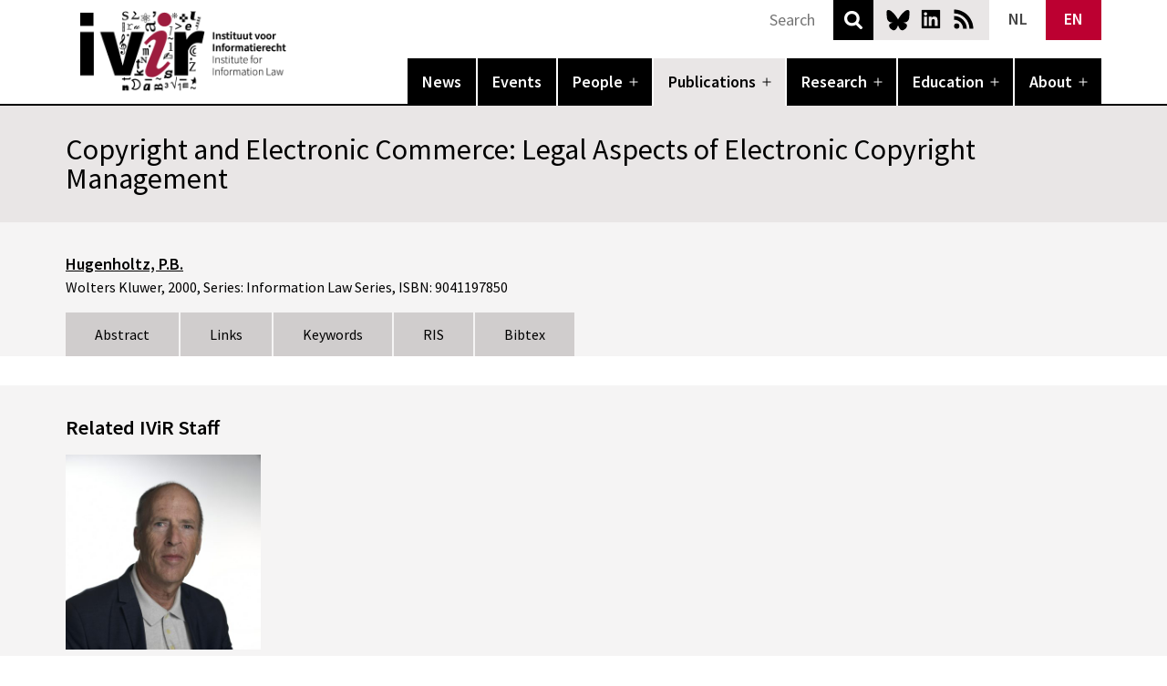

--- FILE ---
content_type: text/html; charset=UTF-8
request_url: https://www.ivir.nl/publications/copyright-and-electronic-commerce-legal-aspects-of-electronic-copyright-management/
body_size: 13900
content:
<!doctype html>
<html lang="en-US" >
<head>
		
	<meta charset="UTF-8" />
	<meta name="viewport" content="width=device-width, initial-scale=1" />
	<link rel="apple-touch-icon" sizes="180x180" href="/apple-touch-icon.png">
	<link rel="icon" type="image/png" sizes="32x32" href="/favicon-32x32.png">
	<link rel="icon" type="image/png" sizes="16x16" href="/favicon-16x16.png">
	<link rel="manifest" href="/site.webmanifest">
	<link rel="mask-icon" href="/safari-pinned-tab.svg" color="#5bbad5">
	<meta name="msapplication-TileColor" content="#000000">
	<meta name="theme-color" content="#ffffff">
	<meta name="citation_title" content="Copyright and Electronic Commerce: Legal Aspects of Electronic Copyright Management"><meta name="citation_authors" content="Hugenholtz, P.B."><meta name="citation_date" content="2000-01-01"><meta name="citation_publisher" content="Wolters Kluwer"><meta name="citation_series_title" content="Information Law Series"><meta name="citation_isbn" content="9041197850"><meta name="citation_public_url" content="https://www.ivir.nl/publicaties/download/8_9789041176813.pdf"><meta name="citation_abstract" content="The spectacular success of electronic commerce in recent years has seen an explosion in the availability of information and entertainment products on the Internet. This distribution of `content\' is expected to continue as one of the major sources of growth on the Internet in the years ahead, raising concerns over the protection of content owners\' rights.

Concerns over the effectiveness of the copyright system in a digital environment have inspired content providers to look for alternative protection regimes or strategies. These alternatives, such as the protection afforded by contract law and information technology, comprise important elements of the Electronic Copyright Management System (ECMS), a fully automated system of secure distribution, rights management, monitoring and payment of copyright-protected content currently being developed. Perhaps the largest multidisciplinary study conducted on ECMS to date is the IMPRIMATUR project, which was subsidised by the European Commission\'s Esprit Programme, and for which the Institute for Information Law of the University of Amsterdam (IViR) produced a series of legal studies.

This volume collects six fully revised and updated studies relating to copyright and electronic commerce which have resulted from the IViR\'s research. As well as examining the legal issues crucial to the development of electronic copyright management systems, the contributions address issues with wider implications for the law of copyright in general. Other aspects of information law are also considered, such as defamation, data protection, privacy and freedom of expression and information, as are general questions of contract and tort law."><meta name="citation_keywords" content="Auteursrecht; Electronic commerce; Kluwer Information Law Series">	<meta name='robots' content='index, follow, max-image-preview:large, max-snippet:-1, max-video-preview:-1' />
	<style>img:is([sizes="auto" i], [sizes^="auto," i]) { contain-intrinsic-size: 3000px 1500px }</style>
	<link rel="alternate" hreflang="nl" href="https://www.ivir.nl/nl/publicaties/copyright-and-electronic-commerce-legal-aspects-of-electronic-copyright-management/" />
<link rel="alternate" hreflang="en" href="https://www.ivir.nl/publications/copyright-and-electronic-commerce-legal-aspects-of-electronic-copyright-management/" />
<link rel="alternate" hreflang="x-default" href="https://www.ivir.nl/publications/copyright-and-electronic-commerce-legal-aspects-of-electronic-copyright-management/" />

	<!-- This site is optimized with the Yoast SEO plugin v26.7 - https://yoast.com/wordpress/plugins/seo/ -->
	<title>Copyright and Electronic Commerce: Legal Aspects of Electronic Copyright Management - IVIR</title>
	<link rel="canonical" href="https://www.ivir.nl/publications/copyright-and-electronic-commerce-legal-aspects-of-electronic-copyright-management/" />
	<meta property="og:locale" content="en_US" />
	<meta property="og:type" content="article" />
	<meta property="og:title" content="Copyright and Electronic Commerce: Legal Aspects of Electronic Copyright Management - IVIR" />
	<meta property="og:url" content="https://www.ivir.nl/publications/copyright-and-electronic-commerce-legal-aspects-of-electronic-copyright-management/" />
	<meta property="og:site_name" content="IVIR" />
	<meta property="article:modified_time" content="2024-09-17T13:48:29+00:00" />
	<meta name="twitter:card" content="summary_large_image" />
	<meta name="twitter:site" content="@ivir_uva" />
	<script type="application/ld+json" class="yoast-schema-graph">{"@context":"https://schema.org","@graph":[{"@type":"WebPage","@id":"https://www.ivir.nl/publications/copyright-and-electronic-commerce-legal-aspects-of-electronic-copyright-management/","url":"https://www.ivir.nl/publications/copyright-and-electronic-commerce-legal-aspects-of-electronic-copyright-management/","name":"Copyright and Electronic Commerce: Legal Aspects of Electronic Copyright Management - IVIR","isPartOf":{"@id":"https://www.ivir.nl/#website"},"datePublished":"2021-10-29T12:03:46+00:00","dateModified":"2024-09-17T13:48:29+00:00","breadcrumb":{"@id":"https://www.ivir.nl/publications/copyright-and-electronic-commerce-legal-aspects-of-electronic-copyright-management/#breadcrumb"},"inLanguage":"en-US","potentialAction":[{"@type":"ReadAction","target":["https://www.ivir.nl/publications/copyright-and-electronic-commerce-legal-aspects-of-electronic-copyright-management/"]}]},{"@type":"BreadcrumbList","@id":"https://www.ivir.nl/publications/copyright-and-electronic-commerce-legal-aspects-of-electronic-copyright-management/#breadcrumb","itemListElement":[{"@type":"ListItem","position":1,"name":"Home","item":"https://www.ivir.nl/"},{"@type":"ListItem","position":2,"name":"Publications","item":"https://www.ivir.nl/publications/"},{"@type":"ListItem","position":3,"name":"Copyright and Electronic Commerce: Legal Aspects of Electronic Copyright Management"}]},{"@type":"WebSite","@id":"https://www.ivir.nl/#website","url":"https://www.ivir.nl/","name":"IVIR","description":"Universiteit van Amsterdam","publisher":{"@id":"https://www.ivir.nl/#organization"},"potentialAction":[{"@type":"SearchAction","target":{"@type":"EntryPoint","urlTemplate":"https://www.ivir.nl/?s={search_term_string}"},"query-input":{"@type":"PropertyValueSpecification","valueRequired":true,"valueName":"search_term_string"}}],"inLanguage":"en-US"},{"@type":"Organization","@id":"https://www.ivir.nl/#organization","name":"Institute for Information Law","url":"https://www.ivir.nl/","logo":{"@type":"ImageObject","inLanguage":"en-US","@id":"https://www.ivir.nl/#/schema/logo/image/","url":"https://www.ivir.nl/publicaties/download/ivir_logo_hd.gif","contentUrl":"https://www.ivir.nl/publicaties/download/ivir_logo_hd.gif","width":244,"height":155,"caption":"Institute for Information Law"},"image":{"@id":"https://www.ivir.nl/#/schema/logo/image/"},"sameAs":["https://x.com/ivir_uva"]}]}</script>
	<!-- / Yoast SEO plugin. -->


<link rel="alternate" type="application/rss+xml" title="IVIR &raquo; Feed" href="https://www.ivir.nl/feed/" />
<link rel="alternate" type="application/rss+xml" title="IVIR &raquo; Comments Feed" href="https://www.ivir.nl/comments/feed/" />
<link rel='stylesheet' id='wp-block-library-css' href='https://www.ivir.nl/wp-includes/css/dist/block-library/style.min.css?ver=0675e3a0bdfcd19a93fd63b9f0e8aa97' media='all' />
<style id='wp-block-library-theme-inline-css'>
.wp-block-audio :where(figcaption){color:#555;font-size:13px;text-align:center}.is-dark-theme .wp-block-audio :where(figcaption){color:#ffffffa6}.wp-block-audio{margin:0 0 1em}.wp-block-code{border:1px solid #ccc;border-radius:4px;font-family:Menlo,Consolas,monaco,monospace;padding:.8em 1em}.wp-block-embed :where(figcaption){color:#555;font-size:13px;text-align:center}.is-dark-theme .wp-block-embed :where(figcaption){color:#ffffffa6}.wp-block-embed{margin:0 0 1em}.blocks-gallery-caption{color:#555;font-size:13px;text-align:center}.is-dark-theme .blocks-gallery-caption{color:#ffffffa6}:root :where(.wp-block-image figcaption){color:#555;font-size:13px;text-align:center}.is-dark-theme :root :where(.wp-block-image figcaption){color:#ffffffa6}.wp-block-image{margin:0 0 1em}.wp-block-pullquote{border-bottom:4px solid;border-top:4px solid;color:currentColor;margin-bottom:1.75em}.wp-block-pullquote cite,.wp-block-pullquote footer,.wp-block-pullquote__citation{color:currentColor;font-size:.8125em;font-style:normal;text-transform:uppercase}.wp-block-quote{border-left:.25em solid;margin:0 0 1.75em;padding-left:1em}.wp-block-quote cite,.wp-block-quote footer{color:currentColor;font-size:.8125em;font-style:normal;position:relative}.wp-block-quote:where(.has-text-align-right){border-left:none;border-right:.25em solid;padding-left:0;padding-right:1em}.wp-block-quote:where(.has-text-align-center){border:none;padding-left:0}.wp-block-quote.is-large,.wp-block-quote.is-style-large,.wp-block-quote:where(.is-style-plain){border:none}.wp-block-search .wp-block-search__label{font-weight:700}.wp-block-search__button{border:1px solid #ccc;padding:.375em .625em}:where(.wp-block-group.has-background){padding:1.25em 2.375em}.wp-block-separator.has-css-opacity{opacity:.4}.wp-block-separator{border:none;border-bottom:2px solid;margin-left:auto;margin-right:auto}.wp-block-separator.has-alpha-channel-opacity{opacity:1}.wp-block-separator:not(.is-style-wide):not(.is-style-dots){width:100px}.wp-block-separator.has-background:not(.is-style-dots){border-bottom:none;height:1px}.wp-block-separator.has-background:not(.is-style-wide):not(.is-style-dots){height:2px}.wp-block-table{margin:0 0 1em}.wp-block-table td,.wp-block-table th{word-break:normal}.wp-block-table :where(figcaption){color:#555;font-size:13px;text-align:center}.is-dark-theme .wp-block-table :where(figcaption){color:#ffffffa6}.wp-block-video :where(figcaption){color:#555;font-size:13px;text-align:center}.is-dark-theme .wp-block-video :where(figcaption){color:#ffffffa6}.wp-block-video{margin:0 0 1em}:root :where(.wp-block-template-part.has-background){margin-bottom:0;margin-top:0;padding:1.25em 2.375em}
</style>
<link rel='stylesheet' id='slick-css' href='https://www.ivir.nl/wp-content/plugins/getwid/vendors/slick/slick/slick.min.css?ver=1.9.0' media='all' />
<link rel='stylesheet' id='slick-theme-css' href='https://www.ivir.nl/wp-content/plugins/getwid/vendors/slick/slick/slick-theme.min.css?ver=1.9.0' media='all' />
<link rel='stylesheet' id='getwid-blocks-css' href='https://www.ivir.nl/wp-content/plugins/getwid/assets/css/blocks.style.css?ver=2.1.3' media='all' />
<style id='getwid-blocks-inline-css'>
.wp-block-getwid-section .wp-block-getwid-section__wrapper .wp-block-getwid-section__inner-wrapper{max-width: 752px;}
</style>
<style id='global-styles-inline-css'>
:root{--wp--preset--aspect-ratio--square: 1;--wp--preset--aspect-ratio--4-3: 4/3;--wp--preset--aspect-ratio--3-4: 3/4;--wp--preset--aspect-ratio--3-2: 3/2;--wp--preset--aspect-ratio--2-3: 2/3;--wp--preset--aspect-ratio--16-9: 16/9;--wp--preset--aspect-ratio--9-16: 9/16;--wp--preset--color--black: #000000;--wp--preset--color--cyan-bluish-gray: #abb8c3;--wp--preset--color--white: #ffffff;--wp--preset--color--pale-pink: #f78da7;--wp--preset--color--vivid-red: #cf2e2e;--wp--preset--color--luminous-vivid-orange: #ff6900;--wp--preset--color--luminous-vivid-amber: #fcb900;--wp--preset--color--light-green-cyan: #7bdcb5;--wp--preset--color--vivid-green-cyan: #00d084;--wp--preset--color--pale-cyan-blue: #8ed1fc;--wp--preset--color--vivid-cyan-blue: #0693e3;--wp--preset--color--vivid-purple: #9b51e0;--wp--preset--color--black-60: rgba(0,0,0,.6);--wp--preset--color--ivir-red: #bc0031;--wp--preset--color--ivir-red-60: rgba(188,0,49,.6);--wp--preset--color--dark-grey: rgb(107,103,103);--wp--preset--color--grey: rgb(157,153,153);--wp--preset--color--light-grey: rgb(208,205,205);--wp--preset--color--lighter-grey: rgb(233,230,230);--wp--preset--color--lightest-grey: rgb(245,244,244);--wp--preset--gradient--vivid-cyan-blue-to-vivid-purple: linear-gradient(135deg,rgba(6,147,227,1) 0%,rgb(155,81,224) 100%);--wp--preset--gradient--light-green-cyan-to-vivid-green-cyan: linear-gradient(135deg,rgb(122,220,180) 0%,rgb(0,208,130) 100%);--wp--preset--gradient--luminous-vivid-amber-to-luminous-vivid-orange: linear-gradient(135deg,rgba(252,185,0,1) 0%,rgba(255,105,0,1) 100%);--wp--preset--gradient--luminous-vivid-orange-to-vivid-red: linear-gradient(135deg,rgba(255,105,0,1) 0%,rgb(207,46,46) 100%);--wp--preset--gradient--very-light-gray-to-cyan-bluish-gray: linear-gradient(135deg,rgb(238,238,238) 0%,rgb(169,184,195) 100%);--wp--preset--gradient--cool-to-warm-spectrum: linear-gradient(135deg,rgb(74,234,220) 0%,rgb(151,120,209) 20%,rgb(207,42,186) 40%,rgb(238,44,130) 60%,rgb(251,105,98) 80%,rgb(254,248,76) 100%);--wp--preset--gradient--blush-light-purple: linear-gradient(135deg,rgb(255,206,236) 0%,rgb(152,150,240) 100%);--wp--preset--gradient--blush-bordeaux: linear-gradient(135deg,rgb(254,205,165) 0%,rgb(254,45,45) 50%,rgb(107,0,62) 100%);--wp--preset--gradient--luminous-dusk: linear-gradient(135deg,rgb(255,203,112) 0%,rgb(199,81,192) 50%,rgb(65,88,208) 100%);--wp--preset--gradient--pale-ocean: linear-gradient(135deg,rgb(255,245,203) 0%,rgb(182,227,212) 50%,rgb(51,167,181) 100%);--wp--preset--gradient--electric-grass: linear-gradient(135deg,rgb(202,248,128) 0%,rgb(113,206,126) 100%);--wp--preset--gradient--midnight: linear-gradient(135deg,rgb(2,3,129) 0%,rgb(40,116,252) 100%);--wp--preset--font-size--small: .875rem;--wp--preset--font-size--medium: 1.125rem;--wp--preset--font-size--large: 1.5rem;--wp--preset--font-size--x-large: 2rem;--wp--preset--font-size--x-small: .75rem;--wp--preset--font-size--small-medium: 1rem;--wp--preset--spacing--20: 0.44rem;--wp--preset--spacing--30: 0.67rem;--wp--preset--spacing--40: 1rem;--wp--preset--spacing--50: 1.5rem;--wp--preset--spacing--60: 2.25rem;--wp--preset--spacing--70: 3.38rem;--wp--preset--spacing--80: 5.06rem;--wp--preset--shadow--natural: 6px 6px 9px rgba(0, 0, 0, 0.2);--wp--preset--shadow--deep: 12px 12px 50px rgba(0, 0, 0, 0.4);--wp--preset--shadow--sharp: 6px 6px 0px rgba(0, 0, 0, 0.2);--wp--preset--shadow--outlined: 6px 6px 0px -3px rgba(255, 255, 255, 1), 6px 6px rgba(0, 0, 0, 1);--wp--preset--shadow--crisp: 6px 6px 0px rgba(0, 0, 0, 1);}:root { --wp--style--global--content-size: 752px;--wp--style--global--wide-size: 944px; }:where(body) { margin: 0; }.wp-site-blocks > .alignleft { float: left; margin-right: 2em; }.wp-site-blocks > .alignright { float: right; margin-left: 2em; }.wp-site-blocks > .aligncenter { justify-content: center; margin-left: auto; margin-right: auto; }:where(.is-layout-flex){gap: 0.5em;}:where(.is-layout-grid){gap: 0.5em;}.is-layout-flow > .alignleft{float: left;margin-inline-start: 0;margin-inline-end: 2em;}.is-layout-flow > .alignright{float: right;margin-inline-start: 2em;margin-inline-end: 0;}.is-layout-flow > .aligncenter{margin-left: auto !important;margin-right: auto !important;}.is-layout-constrained > .alignleft{float: left;margin-inline-start: 0;margin-inline-end: 2em;}.is-layout-constrained > .alignright{float: right;margin-inline-start: 2em;margin-inline-end: 0;}.is-layout-constrained > .aligncenter{margin-left: auto !important;margin-right: auto !important;}.is-layout-constrained > :where(:not(.alignleft):not(.alignright):not(.alignfull)){max-width: var(--wp--style--global--content-size);margin-left: auto !important;margin-right: auto !important;}.is-layout-constrained > .alignwide{max-width: var(--wp--style--global--wide-size);}body .is-layout-flex{display: flex;}.is-layout-flex{flex-wrap: wrap;align-items: center;}.is-layout-flex > :is(*, div){margin: 0;}body .is-layout-grid{display: grid;}.is-layout-grid > :is(*, div){margin: 0;}body{background-color: var(--wp--preset--color--background);color: var(--wp--preset--color--foreground);font-size: var(--wp--preset--font-size--medium);line-height: var(--wp--custom--typography--line-height--normal);padding-top: 0px;padding-right: 0px;padding-bottom: 0px;padding-left: 0px;}a:where(:not(.wp-element-button)){color: var(--wp--preset--color--foreground);text-decoration: underline;}h1{font-weight: 600;}h2{font-weight: 600;}h3{font-weight: 600;}h4{font-weight: 600;}h5{font-size: var(--wp--preset--font-size--medium);font-weight: 600;line-height: var(--wp--custom--typography--line-height--normal);text-transform: uppercase;}h6{font-size: var(--wp--preset--font-size--medium);font-weight: 600;line-height: var(--wp--custom--typography--line-height--normal);text-transform: uppercase;}:root :where(.wp-element-button, .wp-block-button__link){background-color: #32373c;border-width: 0;color: #fff;font-family: inherit;font-size: inherit;line-height: inherit;padding: calc(0.667em + 2px) calc(1.333em + 2px);text-decoration: none;}.has-black-color{color: var(--wp--preset--color--black) !important;}.has-cyan-bluish-gray-color{color: var(--wp--preset--color--cyan-bluish-gray) !important;}.has-white-color{color: var(--wp--preset--color--white) !important;}.has-pale-pink-color{color: var(--wp--preset--color--pale-pink) !important;}.has-vivid-red-color{color: var(--wp--preset--color--vivid-red) !important;}.has-luminous-vivid-orange-color{color: var(--wp--preset--color--luminous-vivid-orange) !important;}.has-luminous-vivid-amber-color{color: var(--wp--preset--color--luminous-vivid-amber) !important;}.has-light-green-cyan-color{color: var(--wp--preset--color--light-green-cyan) !important;}.has-vivid-green-cyan-color{color: var(--wp--preset--color--vivid-green-cyan) !important;}.has-pale-cyan-blue-color{color: var(--wp--preset--color--pale-cyan-blue) !important;}.has-vivid-cyan-blue-color{color: var(--wp--preset--color--vivid-cyan-blue) !important;}.has-vivid-purple-color{color: var(--wp--preset--color--vivid-purple) !important;}.has-black-60-color{color: var(--wp--preset--color--black-60) !important;}.has-ivir-red-color{color: var(--wp--preset--color--ivir-red) !important;}.has-ivir-red-60-color{color: var(--wp--preset--color--ivir-red-60) !important;}.has-dark-grey-color{color: var(--wp--preset--color--dark-grey) !important;}.has-grey-color{color: var(--wp--preset--color--grey) !important;}.has-light-grey-color{color: var(--wp--preset--color--light-grey) !important;}.has-lighter-grey-color{color: var(--wp--preset--color--lighter-grey) !important;}.has-lightest-grey-color{color: var(--wp--preset--color--lightest-grey) !important;}.has-black-background-color{background-color: var(--wp--preset--color--black) !important;}.has-cyan-bluish-gray-background-color{background-color: var(--wp--preset--color--cyan-bluish-gray) !important;}.has-white-background-color{background-color: var(--wp--preset--color--white) !important;}.has-pale-pink-background-color{background-color: var(--wp--preset--color--pale-pink) !important;}.has-vivid-red-background-color{background-color: var(--wp--preset--color--vivid-red) !important;}.has-luminous-vivid-orange-background-color{background-color: var(--wp--preset--color--luminous-vivid-orange) !important;}.has-luminous-vivid-amber-background-color{background-color: var(--wp--preset--color--luminous-vivid-amber) !important;}.has-light-green-cyan-background-color{background-color: var(--wp--preset--color--light-green-cyan) !important;}.has-vivid-green-cyan-background-color{background-color: var(--wp--preset--color--vivid-green-cyan) !important;}.has-pale-cyan-blue-background-color{background-color: var(--wp--preset--color--pale-cyan-blue) !important;}.has-vivid-cyan-blue-background-color{background-color: var(--wp--preset--color--vivid-cyan-blue) !important;}.has-vivid-purple-background-color{background-color: var(--wp--preset--color--vivid-purple) !important;}.has-black-60-background-color{background-color: var(--wp--preset--color--black-60) !important;}.has-ivir-red-background-color{background-color: var(--wp--preset--color--ivir-red) !important;}.has-ivir-red-60-background-color{background-color: var(--wp--preset--color--ivir-red-60) !important;}.has-dark-grey-background-color{background-color: var(--wp--preset--color--dark-grey) !important;}.has-grey-background-color{background-color: var(--wp--preset--color--grey) !important;}.has-light-grey-background-color{background-color: var(--wp--preset--color--light-grey) !important;}.has-lighter-grey-background-color{background-color: var(--wp--preset--color--lighter-grey) !important;}.has-lightest-grey-background-color{background-color: var(--wp--preset--color--lightest-grey) !important;}.has-black-border-color{border-color: var(--wp--preset--color--black) !important;}.has-cyan-bluish-gray-border-color{border-color: var(--wp--preset--color--cyan-bluish-gray) !important;}.has-white-border-color{border-color: var(--wp--preset--color--white) !important;}.has-pale-pink-border-color{border-color: var(--wp--preset--color--pale-pink) !important;}.has-vivid-red-border-color{border-color: var(--wp--preset--color--vivid-red) !important;}.has-luminous-vivid-orange-border-color{border-color: var(--wp--preset--color--luminous-vivid-orange) !important;}.has-luminous-vivid-amber-border-color{border-color: var(--wp--preset--color--luminous-vivid-amber) !important;}.has-light-green-cyan-border-color{border-color: var(--wp--preset--color--light-green-cyan) !important;}.has-vivid-green-cyan-border-color{border-color: var(--wp--preset--color--vivid-green-cyan) !important;}.has-pale-cyan-blue-border-color{border-color: var(--wp--preset--color--pale-cyan-blue) !important;}.has-vivid-cyan-blue-border-color{border-color: var(--wp--preset--color--vivid-cyan-blue) !important;}.has-vivid-purple-border-color{border-color: var(--wp--preset--color--vivid-purple) !important;}.has-black-60-border-color{border-color: var(--wp--preset--color--black-60) !important;}.has-ivir-red-border-color{border-color: var(--wp--preset--color--ivir-red) !important;}.has-ivir-red-60-border-color{border-color: var(--wp--preset--color--ivir-red-60) !important;}.has-dark-grey-border-color{border-color: var(--wp--preset--color--dark-grey) !important;}.has-grey-border-color{border-color: var(--wp--preset--color--grey) !important;}.has-light-grey-border-color{border-color: var(--wp--preset--color--light-grey) !important;}.has-lighter-grey-border-color{border-color: var(--wp--preset--color--lighter-grey) !important;}.has-lightest-grey-border-color{border-color: var(--wp--preset--color--lightest-grey) !important;}.has-vivid-cyan-blue-to-vivid-purple-gradient-background{background: var(--wp--preset--gradient--vivid-cyan-blue-to-vivid-purple) !important;}.has-light-green-cyan-to-vivid-green-cyan-gradient-background{background: var(--wp--preset--gradient--light-green-cyan-to-vivid-green-cyan) !important;}.has-luminous-vivid-amber-to-luminous-vivid-orange-gradient-background{background: var(--wp--preset--gradient--luminous-vivid-amber-to-luminous-vivid-orange) !important;}.has-luminous-vivid-orange-to-vivid-red-gradient-background{background: var(--wp--preset--gradient--luminous-vivid-orange-to-vivid-red) !important;}.has-very-light-gray-to-cyan-bluish-gray-gradient-background{background: var(--wp--preset--gradient--very-light-gray-to-cyan-bluish-gray) !important;}.has-cool-to-warm-spectrum-gradient-background{background: var(--wp--preset--gradient--cool-to-warm-spectrum) !important;}.has-blush-light-purple-gradient-background{background: var(--wp--preset--gradient--blush-light-purple) !important;}.has-blush-bordeaux-gradient-background{background: var(--wp--preset--gradient--blush-bordeaux) !important;}.has-luminous-dusk-gradient-background{background: var(--wp--preset--gradient--luminous-dusk) !important;}.has-pale-ocean-gradient-background{background: var(--wp--preset--gradient--pale-ocean) !important;}.has-electric-grass-gradient-background{background: var(--wp--preset--gradient--electric-grass) !important;}.has-midnight-gradient-background{background: var(--wp--preset--gradient--midnight) !important;}.has-small-font-size{font-size: var(--wp--preset--font-size--small) !important;}.has-medium-font-size{font-size: var(--wp--preset--font-size--medium) !important;}.has-large-font-size{font-size: var(--wp--preset--font-size--large) !important;}.has-x-large-font-size{font-size: var(--wp--preset--font-size--x-large) !important;}.has-x-small-font-size{font-size: var(--wp--preset--font-size--x-small) !important;}.has-small-medium-font-size{font-size: var(--wp--preset--font-size--small-medium) !important;}
:root :where(.wp-block-button .wp-block-button__link){background-color: var(--wp--preset--color--primary);border-radius: 0;color: var(--wp--preset--color--background);font-size: var(--wp--preset--font-size--medium);}
:where(.wp-block-post-template.is-layout-flex){gap: 1.25em;}:where(.wp-block-post-template.is-layout-grid){gap: 1.25em;}
:where(.wp-block-columns.is-layout-flex){gap: 2em;}:where(.wp-block-columns.is-layout-grid){gap: 2em;}
:root :where(.wp-block-pullquote){font-size: 1.5em;line-height: 1.6;}
:root :where(.wp-block-post-title){font-family: var(--wp--preset--font-family--system-font);font-size: var(--wp--custom--typography--font-size--large);font-weight: 600;line-height: var(--wp--custom--typography--line-height--tiny);}
:root :where(.wp-block-post-comments){padding-top: var(--wp--custom--spacing--small);}
:root :where(.wp-block-query-title){font-size: var(--wp--custom--typography--font-size--gigantic);font-weight: 600;line-height: var(--wp--custom--typography--line-height--small);}
:root :where(.wp-block-site-title){font-size: var(--wp--preset--font-size--medium);font-style: italic;font-weight: normal;line-height: var(--wp--custom--typography--line-height--normal);}
</style>
<link rel='stylesheet' id='wpml-blocks-css' href='https://www.ivir.nl/wp-content/plugins/sitepress-multilingual-cms/dist/css/blocks/styles.css?ver=4.6.7' media='all' />
<link rel='stylesheet' id='contact-form-7-css' href='https://www.ivir.nl/wp-content/plugins/contact-form-7/includes/css/styles.css?ver=6.0.6' media='all' />
<link rel='stylesheet' id='wpml-legacy-horizontal-list-0-css' href='https://www.ivir.nl/wp-content/plugins/sitepress-multilingual-cms/templates/language-switchers/legacy-list-horizontal/style.min.css?ver=1' media='all' />
<style id='wpml-legacy-horizontal-list-0-inline-css'>
.wpml-ls-statics-shortcode_actions{background-color:#ffffff;}.wpml-ls-statics-shortcode_actions, .wpml-ls-statics-shortcode_actions .wpml-ls-sub-menu, .wpml-ls-statics-shortcode_actions a {border-color:#cdcdcd;}.wpml-ls-statics-shortcode_actions a, .wpml-ls-statics-shortcode_actions .wpml-ls-sub-menu a, .wpml-ls-statics-shortcode_actions .wpml-ls-sub-menu a:link, .wpml-ls-statics-shortcode_actions li:not(.wpml-ls-current-language) .wpml-ls-link, .wpml-ls-statics-shortcode_actions li:not(.wpml-ls-current-language) .wpml-ls-link:link {color:#444444;background-color:#ffffff;}.wpml-ls-statics-shortcode_actions a, .wpml-ls-statics-shortcode_actions .wpml-ls-sub-menu a:hover,.wpml-ls-statics-shortcode_actions .wpml-ls-sub-menu a:focus, .wpml-ls-statics-shortcode_actions .wpml-ls-sub-menu a:link:hover, .wpml-ls-statics-shortcode_actions .wpml-ls-sub-menu a:link:focus {color:#000000;background-color:#eeeeee;}.wpml-ls-statics-shortcode_actions .wpml-ls-current-language > a {color:#444444;background-color:#ffffff;}.wpml-ls-statics-shortcode_actions .wpml-ls-current-language:hover>a, .wpml-ls-statics-shortcode_actions .wpml-ls-current-language>a:focus {color:#000000;background-color:#eeeeee;}
</style>
<link rel='stylesheet' id='ivir-sn-style-css' href='https://www.ivir.nl/wp-content/themes/ivir_sn/style.css?ver=0675e3a0bdfcd19a93fd63b9f0e8aa97' media='all' />
<link rel='stylesheet' id='ivir-sn-print-style-css' href='https://www.ivir.nl/wp-content/themes/ivir_sn/assets/css/print.css?ver=0675e3a0bdfcd19a93fd63b9f0e8aa97' media='print' />
<script src="https://www.ivir.nl/wp-includes/js/jquery/jquery.min.js?ver=3.7.1" id="jquery-core-js"></script>
<script id="wpml-browser-redirect-js-extra">
var wpml_browser_redirect_params = {"pageLanguage":"en","languageUrls":{"nl_nl":"https:\/\/www.ivir.nl\/nl\/publicaties\/copyright-and-electronic-commerce-legal-aspects-of-electronic-copyright-management\/","nl":"https:\/\/www.ivir.nl\/nl\/publicaties\/copyright-and-electronic-commerce-legal-aspects-of-electronic-copyright-management\/","en_us":"https:\/\/www.ivir.nl\/publications\/copyright-and-electronic-commerce-legal-aspects-of-electronic-copyright-management\/","en":"https:\/\/www.ivir.nl\/publications\/copyright-and-electronic-commerce-legal-aspects-of-electronic-copyright-management\/","us":"https:\/\/www.ivir.nl\/publications\/copyright-and-electronic-commerce-legal-aspects-of-electronic-copyright-management\/"},"cookie":{"name":"_icl_visitor_lang_js","domain":"www.ivir.nl","path":"\/","expiration":24}};
</script>
<script src="https://www.ivir.nl/wp-content/plugins/sitepress-multilingual-cms/dist/js/browser-redirect/app.js?ver=4.6.7" id="wpml-browser-redirect-js"></script>
<link rel="https://api.w.org/" href="https://www.ivir.nl/wp-json/" /><link rel="alternate" title="JSON" type="application/json" href="https://www.ivir.nl/wp-json/wp/v2/publications/19909" /><link rel="EditURI" type="application/rsd+xml" title="RSD" href="https://www.ivir.nl/xmlrpc.php?rsd" />
<link rel='shortlink' href='https://www.ivir.nl/?p=19909' />
<link rel="alternate" title="oEmbed (JSON)" type="application/json+oembed" href="https://www.ivir.nl/wp-json/oembed/1.0/embed?url=https%3A%2F%2Fwww.ivir.nl%2Fpublications%2Fcopyright-and-electronic-commerce-legal-aspects-of-electronic-copyright-management%2F" />
<link rel="alternate" title="oEmbed (XML)" type="text/xml+oembed" href="https://www.ivir.nl/wp-json/oembed/1.0/embed?url=https%3A%2F%2Fwww.ivir.nl%2Fpublications%2Fcopyright-and-electronic-commerce-legal-aspects-of-electronic-copyright-management%2F&#038;format=xml" />
<meta name="generator" content="WPML ver:4.6.7 stt:38,1;" />
<meta charset="UTF-8"><meta name="viewport" content="width=device-width, initial-scale=1"><link rel="profile" href="http://gmpg.org/xfn/11"><link rel="pingback" href="https://www.ivir.nl/xmlrpc.php">	
</head>

<body class="wp-singular publications-template-default single single-publications postid-19909 wp-embed-responsive wp-theme-ivir_sn singular no-js has-main-navigation no-widgets">
<div id="page" class="site">
	<a class="skip-link screen-reader-text" href="#content">Skip to content</a>

	
<header id="masthead" class="site-header has-menu" role="banner">
	<div class="site-header-top">
		<div class="site-branding">
												<p class="site-title"><a href="https://www.ivir.nl/">IVIR</a></p>
									</div><!-- .site-branding -->
		
				<div class="site-social">
			<a class="bsky" href="https://bsky.app/profile/ivir-uva.bsky.social">Bluesky</a>
			<a class="linkedin" href="https://www.linkedin.com/company/institute-for-information-law-ivir-/">LinkedIn</a>
			<a class="rss" href="https://www.ivir.nl/feed/rss">News RSS</a>
		</div>
		<div class="site-lang">
            
<div class="wpml-ls-statics-shortcode_actions wpml-ls wpml-ls-legacy-list-horizontal">
	<ul><li class="wpml-ls-slot-shortcode_actions wpml-ls-item wpml-ls-item-nl wpml-ls-first-item wpml-ls-item-legacy-list-horizontal">
				<a href="https://www.ivir.nl/nl/publicaties/copyright-and-electronic-commerce-legal-aspects-of-electronic-copyright-management/" class="wpml-ls-link">
                    <span class="wpml-ls-native" lang="nl">NL</span></a>
			</li><li class="wpml-ls-slot-shortcode_actions wpml-ls-item wpml-ls-item-en wpml-ls-current-language wpml-ls-last-item wpml-ls-item-legacy-list-horizontal">
				<a href="https://www.ivir.nl/publications/copyright-and-electronic-commerce-legal-aspects-of-electronic-copyright-management/" class="wpml-ls-link">
                    <span class="wpml-ls-native">EN</span></a>
			</li></ul>
</div>
		</div>
		<div class="search">
            <form role="search" method="get" action="https://www.ivir.nl/">
                <input type="text" value="" name="s" id="s" placeholder="Search">
                <button type="submit">Search</button>
            </form>
        </div>
	</div>
		
		<div class="site-nav">
		<nav id="site-navigation" class="primary-navigation" role="navigation" aria-label="Primary menu">
			<div class="menu-button-container">
				<button id="primary-mobile-menu" class="button" aria-controls="primary-menu-list" aria-expanded="false">
					<span class="dropdown-icon open">Menu						<svg class="svg-icon" width="24" height="24" aria-hidden="true" role="img" focusable="false" viewBox="0 0 24 24" fill="none" xmlns="http://www.w3.org/2000/svg"><path fill-rule="evenodd" clip-rule="evenodd" d="M4.5 6H19.5V7.5H4.5V6ZM4.5 12H19.5V13.5H4.5V12ZM19.5 18H4.5V19.5H19.5V18Z" fill="currentColor"/></svg>					</span>
					<span class="dropdown-icon close">Close						<svg class="svg-icon" width="24" height="24" aria-hidden="true" role="img" focusable="false" viewBox="0 0 24 24" fill="none" xmlns="http://www.w3.org/2000/svg"><path fill-rule="evenodd" clip-rule="evenodd" d="M12 10.9394L5.53033 4.46973L4.46967 5.53039L10.9393 12.0001L4.46967 18.4697L5.53033 19.5304L12 13.0607L18.4697 19.5304L19.5303 18.4697L13.0607 12.0001L19.5303 5.53039L18.4697 4.46973L12 10.9394Z" fill="currentColor"/></svg>					</span>
				</button><!-- #primary-mobile-menu -->
			</div><!-- .menu-button-container -->
			<div class="primary-menu-container"><ul id="primary-menu-list" class="menu-wrapper"><li id="menu-item-20152" class="menu-item"><a href="/news/">News</a></li>
<li id="menu-item-20153" class="menu-item"><a href="/events/">Events</a></li>
<li id="menu-item-11907" class="menu-item menu-item-has-children"><a href="/people/staff/">People</a><button class="sub-menu-toggle" aria-expanded="false" onClick="ivir_snExpandSubMenu(this)"><span class="icon-plus"><svg class="svg-icon" width="18" height="18" aria-hidden="true" role="img" focusable="false" viewBox="0 0 24 24" fill="none" xmlns="http://www.w3.org/2000/svg"><path fill-rule="evenodd" clip-rule="evenodd" d="M18 11.2h-5.2V6h-1.6v5.2H6v1.6h5.2V18h1.6v-5.2H18z" fill="currentColor"/></svg></span><span class="icon-minus"><svg class="svg-icon" width="18" height="18" aria-hidden="true" role="img" focusable="false" viewBox="0 0 24 24" fill="none" xmlns="http://www.w3.org/2000/svg"><path fill-rule="evenodd" clip-rule="evenodd" d="M6 11h12v2H6z" fill="currentColor"/></svg></span><span class="screen-reader-text">Open menu</span></button>
<ul class="sub-menu">
	<li id="menu-item-12670" class="menu-item"><a href="/people/staff/">Staff</a></li>
	<li id="menu-item-1563" class="menu-item"><a href="/people/associated-staff/">Associated staff</a></li>
</ul>
</li>
<li id="menu-item-2908" class="menu-item menu-item-has-children"><a href="https://www.ivir.nl/publications/">Publications</a><button class="sub-menu-toggle" aria-expanded="false" onClick="ivir_snExpandSubMenu(this)"><span class="icon-plus"><svg class="svg-icon" width="18" height="18" aria-hidden="true" role="img" focusable="false" viewBox="0 0 24 24" fill="none" xmlns="http://www.w3.org/2000/svg"><path fill-rule="evenodd" clip-rule="evenodd" d="M18 11.2h-5.2V6h-1.6v5.2H6v1.6h5.2V18h1.6v-5.2H18z" fill="currentColor"/></svg></span><span class="icon-minus"><svg class="svg-icon" width="18" height="18" aria-hidden="true" role="img" focusable="false" viewBox="0 0 24 24" fill="none" xmlns="http://www.w3.org/2000/svg"><path fill-rule="evenodd" clip-rule="evenodd" d="M6 11h12v2H6z" fill="currentColor"/></svg></span><span class="screen-reader-text">Open menu</span></button>
<ul class="sub-menu">
	<li id="menu-item-24934" class="menu-item"><a href="https://www.ivir.nl/ils/">Information Law Series</a></li>
</ul>
</li>
<li id="menu-item-21350" class="menu-item menu-item-has-children"><a href="/research/">Research</a><button class="sub-menu-toggle" aria-expanded="false" onClick="ivir_snExpandSubMenu(this)"><span class="icon-plus"><svg class="svg-icon" width="18" height="18" aria-hidden="true" role="img" focusable="false" viewBox="0 0 24 24" fill="none" xmlns="http://www.w3.org/2000/svg"><path fill-rule="evenodd" clip-rule="evenodd" d="M18 11.2h-5.2V6h-1.6v5.2H6v1.6h5.2V18h1.6v-5.2H18z" fill="currentColor"/></svg></span><span class="icon-minus"><svg class="svg-icon" width="18" height="18" aria-hidden="true" role="img" focusable="false" viewBox="0 0 24 24" fill="none" xmlns="http://www.w3.org/2000/svg"><path fill-rule="evenodd" clip-rule="evenodd" d="M6 11h12v2H6z" fill="currentColor"/></svg></span><span class="screen-reader-text">Open menu</span></button>
<ul class="sub-menu">
	<li id="menu-item-1769" class="menu-item"><a href="/projects/">Projects</a></li>
	<li id="menu-item-13729" class="menu-item"><a href="/research/ivir-lecture-series/">IViR Lecture Series</a></li>
	<li id="menu-item-23837" class="menu-item"><a href="https://www.ivir.nl/research/wesearch/">WEsearch</a></li>
	<li id="menu-item-22077" class="menu-item"><a href="https://www.ivir.nl/research/visiting-scholars/">Visiting Scholars</a></li>
	<li id="menu-item-22301" class="menu-item"><a href="https://www.ivir.nl/research/academic-integrity">Academic Integrity</a></li>
</ul>
</li>
<li id="menu-item-1773" class="menu-item menu-item-has-children"><a href="/education/">Education</a><button class="sub-menu-toggle" aria-expanded="false" onClick="ivir_snExpandSubMenu(this)"><span class="icon-plus"><svg class="svg-icon" width="18" height="18" aria-hidden="true" role="img" focusable="false" viewBox="0 0 24 24" fill="none" xmlns="http://www.w3.org/2000/svg"><path fill-rule="evenodd" clip-rule="evenodd" d="M18 11.2h-5.2V6h-1.6v5.2H6v1.6h5.2V18h1.6v-5.2H18z" fill="currentColor"/></svg></span><span class="icon-minus"><svg class="svg-icon" width="18" height="18" aria-hidden="true" role="img" focusable="false" viewBox="0 0 24 24" fill="none" xmlns="http://www.w3.org/2000/svg"><path fill-rule="evenodd" clip-rule="evenodd" d="M6 11h12v2H6z" fill="currentColor"/></svg></span><span class="screen-reader-text">Open menu</span></button>
<ul class="sub-menu">
	<li id="menu-item-1774" class="menu-item"><a href="https://www.uva.nl/programmas/masters/informatierecht/informatierecht.html">Master Information Law</a></li>
	<li id="menu-item-22897" class="menu-item"><a href="https://www.uva.nl/shared-content/programmas/en/advanced-masters/technology-governance/technology-governance.html">Advanced LLM: Technology Governance</a></li>
	<li id="menu-item-9139" class="menu-item"><a href="/courses/">Summer Courses</a></li>
	<li id="menu-item-10364" class="menu-item"><a href="/education/research-by-masterstudents-informationlaw/">Research by Master Students Information Law</a></li>
	<li id="menu-item-26914" class="menu-item"><a href="https://www.ivir.nl/imlpp/">International Media Law, Policy and Practice</a></li>
	<li id="menu-item-10365" class="menu-item"><a href="/education/thesis-prizes/">Thesis prizes</a></li>
</ul>
</li>
<li id="menu-item-1778" class="menu-item menu-item-has-children"><a href="/about-us/">About</a><button class="sub-menu-toggle" aria-expanded="false" onClick="ivir_snExpandSubMenu(this)"><span class="icon-plus"><svg class="svg-icon" width="18" height="18" aria-hidden="true" role="img" focusable="false" viewBox="0 0 24 24" fill="none" xmlns="http://www.w3.org/2000/svg"><path fill-rule="evenodd" clip-rule="evenodd" d="M18 11.2h-5.2V6h-1.6v5.2H6v1.6h5.2V18h1.6v-5.2H18z" fill="currentColor"/></svg></span><span class="icon-minus"><svg class="svg-icon" width="18" height="18" aria-hidden="true" role="img" focusable="false" viewBox="0 0 24 24" fill="none" xmlns="http://www.w3.org/2000/svg"><path fill-rule="evenodd" clip-rule="evenodd" d="M6 11h12v2H6z" fill="currentColor"/></svg></span><span class="screen-reader-text">Open menu</span></button>
<ul class="sub-menu">
	<li id="menu-item-1782" class="menu-item"><a href="/about-us/contact/">Contact</a></li>
	<li id="menu-item-1779" class="menu-item"><a href="/about-us/documentationcentre/">IViR Room</a></li>
	<li id="menu-item-1781" class="menu-item"><a href="/about-us/publicationlists/">Publication lists</a></li>
	<li id="menu-item-6223" class="menu-item"><a href="https://www.ivir.nl/about-us/vacancies/">Vacancies</a></li>
</ul>
</li>
<li class='menu-header-search'><form role="search"  method="get" class="search-form" action="https://www.ivir.nl/">
	<label for="search-form-1">Search&hellip;</label>
	<input type="search" id="search-form-1" class="search-field" value="" name="s" />
	<input type="submit" class="search-submit" value="Search" />
</form>
</li></ul></div>			
		</nav><!-- #site-navigation -->
	</div>

</header><!-- #masthead -->

	<div id="content" class="site-content">
		<div id="primary" class="content-area">
			<main id="main" class="site-main" role="main">
				
<article id="post-19909" class="post-19909 publications type-publications status-publish hentry authors-hugenholtz-p keywords-auteursrecht keywords-electronic-commerce keywords-kluwer-information-law-series types-book entry" class="publication">

	<header class="publication-header entry-header">
		<h1 class="entry-title">Copyright and Electronic Commerce: Legal Aspects of Electronic Copyright Management</h1>		
	</header><!-- .entry-header -->
	<div class="publication-meta entry-meta">
		<div>
					<div class="meta">
			<div class="authors">
				<a class="name" href="https://www.ivir.nl/profile/hugenholtz/">Hugenholtz, P.B.</a>			</div>
			<div class="published">
				Wolters Kluwer, 2000, Series: Information Law Series, ISBN: 9041197850					
							
			</div>
		</div>
		</div>
	</div>	
	
			<div class="js-tabs">
		<div>
			<ul class="js-tablist">
		    	<li class="js-tablist__item"><a href="#pub-abstract-19909" class="js-tablist__link"  >Abstract</a></li><li class="js-tablist__item"><a href="#pub-links-19909" class="js-tablist__link">Links</a></li>		    	
				
				<li class="js-tablist__item"><a href="#pub-keywords-19909" class="js-tablist__link" >Keywords</a></li>				<li class="js-tablist__item"><a href="#pub-ris-19909" class="js-tablist__link">RIS</a></li>
				<li class="js-tablist__item"><a href="#pub-bibtex-19909" class="js-tablist__link">Bibtex</a></li>
				
			</ul>
							<div id="pub-abstract-19909"  class="js-tabcontent">
					<h3>Abstract</h3>
					<div class="abstract">
						The spectacular success of electronic commerce in recent years has seen an explosion in the availability of information and entertainment products on the Internet. This distribution of `content' is expected to continue as one of the major sources of growth on the Internet in the years ahead, raising concerns over the protection of content owners' rights.

Concerns over the effectiveness of the copyright system in a digital environment have inspired content providers to look for alternative protection regimes or strategies. These alternatives, such as the protection afforded by contract law and information technology, comprise important elements of the Electronic Copyright Management System (ECMS), a fully automated system of secure distribution, rights management, monitoring and payment of copyright-protected content currently being developed. Perhaps the largest multidisciplinary study conducted on ECMS to date is the IMPRIMATUR project, which was subsidised by the European Commission's Esprit Programme, and for which the Institute for Information Law of the University of Amsterdam (IViR) produced a series of legal studies.

This volume collects six fully revised and updated studies relating to copyright and electronic commerce which have resulted from the IViR's research. As well as examining the legal issues crucial to the development of electronic copyright management systems, the contributions address issues with wider implications for the law of copyright in general. Other aspects of information law are also considered, such as defamation, data protection, privacy and freedom of expression and information, as are general questions of contract and tort law. 					</div>
				</div>
								<div id="pub-links-19909"  class="js-tabcontent">			    	
					<h3>Links</h3>
					<div class="files">
						<ul>
						<li><a href="https://www.ivir.nl/publicaties/download/8_9789041176813.pdf" target="_blank">https://www.ivir.nl/publicaties/download/8_9789041176813.pdf</a></li>					</div>
				</div>
							<div id="pub-keywords-19909"  class="js-tabcontent">
					<p>Auteursrecht, Electronic commerce, Kluwer Information Law Series</p>
				</div>
						
			<div id="pub-ris-19909"  class="js-tabcontent">
				<h3>RIS</h3>
				<div class="bibtex ris">
					<textarea rows="5" id="pub-ristextarea-19909" class="pub-cite">TY  - BOOK
AU  - Hugenholtz, P.B.
PY  - 2000
DA  - 2000-01-01
T1  - Copyright and Electronic Commerce: Legal Aspects of Electronic Copyright Management
UR  - https://www.ivir.nl/publicaties/download/8_9789041176813.pdf
AB  - The spectacular success of electronic commerce in recent years has seen an explosion in the availability of information and entertainment products on the Internet. This distribution of `content\' is expected to continue as one of the major sources of growth on the Internet in the years ahead, raising concerns over the protection of content owners\' rights.

Concerns over the effectiveness of the copyright system in a digital environment have inspired content providers to look for alternative protection regimes or strategies. These alternatives, such as the protection afforded by contract law and information technology, comprise important elements of the Electronic Copyright Management System (ECMS), a fully automated system of secure distribution, rights management, monitoring and payment of copyright-protected content currently being developed. Perhaps the largest multidisciplinary study conducted on ECMS to date is the IMPRIMATUR project, which was subsidised by the European Commission\'s Esprit Programme, and for which the Institute for Information Law of the University of Amsterdam (IViR) produced a series of legal studies.

This volume collects six fully revised and updated studies relating to copyright and electronic commerce which have resulted from the IViR\'s research. As well as examining the legal issues crucial to the development of electronic copyright management systems, the contributions address issues with wider implications for the law of copyright in general. Other aspects of information law are also considered, such as defamation, data protection, privacy and freedom of expression and information, as are general questions of contract and tort law.
K1  - Auteursrecht
K1  - Electronic commerce
K1  - Kluwer Information Law Series
ER  - </textarea><a class="button" target="_blank" href="https://www.ivir.nl/wp-content/themes/ivir_sn/inc/saveris.php?id=19909" id="pub-rissavebut-19909">Save .RIS</a><button type="button" id="pub-risbut-19909" data-cite="ris" data-copy="pub-ristextarea-19909"">Copy to clipboard</button>				</div>
			</div>
			
			<div id="pub-bibtex-19909"  class="js-tabcontent">
		    	<h3>Bibtex</h3>
			    <div class="bibtex">
					<textarea rows="5" id="pub-bibtextarea-19909" class="pub-cite">Book{ILS8,
	title = {Copyright and Electronic Commerce: Legal Aspects of Electronic Copyright Management},
	author = {Hugenholtz, P.B.},
	year = {2000},
	date = {2000-01-01},
	abstract = {The spectacular success of electronic commerce in recent years has seen an explosion in the availability of information and entertainment products on the Internet. This distribution of `content\' is expected to continue as one of the major sources of growth on the Internet in the years ahead, raising concerns over the protection of content owners\' rights.

Concerns over the effectiveness of the copyright system in a digital environment have inspired content providers to look for alternative protection regimes or strategies. These alternatives, such as the protection afforded by contract law and information technology, comprise important elements of the Electronic Copyright Management System (ECMS), a fully automated system of secure distribution, rights management, monitoring and payment of copyright-protected content currently being developed. Perhaps the largest multidisciplinary study conducted on ECMS to date is the IMPRIMATUR project, which was subsidised by the European Commission\'s Esprit Programme, and for which the Institute for Information Law of the University of Amsterdam (IViR) produced a series of legal studies.

This volume collects six fully revised and updated studies relating to copyright and electronic commerce which have resulted from the IViR\'s research. As well as examining the legal issues crucial to the development of electronic copyright management systems, the contributions address issues with wider implications for the law of copyright in general. Other aspects of information law are also considered, such as defamation, data protection, privacy and freedom of expression and information, as are general questions of contract and tort law.},
	keywords = {Auteursrecht, Electronic commerce, Kluwer Information Law Series},
}</textarea><a class="button" target="_blank" href="https://www.ivir.nl/wp-content/themes/ivir_sn/inc/savebibtex.php?id=19909" id="pub-bibtexsavebut-19909">Save .bib</a><button type="button" id="pub-bibtexbut-19909" data-cite="bib" data-copy="pub-bibtextarea-19909"">Copy to clipboard</button>				</div>
			</div>
			
		</div>	
	</div>
	
	<div class="entry-content">
			</div><!-- .entry-content -->

	<footer class="entry-footer">
		<div class="related"><div class="people "><div class="people-grid"><h3 class="sub-heading">Related IViR Staff</h3>			<div class="person">
				<a class="thumbnail" href="https://www.ivir.nl/profile/hugenholtz/">
					<span>
					<img width="464" height="464" src="https://www.ivir.nl/publicaties/download/Foto-PBH-464x464.jpg" class="attachment-square size-square" alt="" decoding="async" fetchpriority="high" style="width:100%;height:66.68%;max-width:2560px;" />					</span>
				</a>
				<a class="name" href="https://www.ivir.nl/profile/hugenholtz/">
	                Bernt Hugenholtz	            </a>
	            	         </div>
	    </div></div></div>	</footer><!-- .entry-footer -->

</article><!-- #post-19909 -->
			</main><!-- #main -->
		</div><!-- #primary -->
	</div><!-- #content -->

	
	<footer id="colophon" class="site-footer" role="contentinfo">
		<div class="site-info">
			<div class="bio">
				<p><strong>The Institute for Information Law (IViR)</strong> engages in cutting-edge research furthering the development of information law, and provides a forum for critical debate about the needs, interests, rights and freedoms of the information society</p>
			</div>
			<div class="newsletter">
				<h2>Newsletter</h2> 
				<p>If you want to stay in touch, and learn about the workshops, events we organise, the research we do, subscribe to our mailing list!</p>
				  
  
  <div class="
    mailpoet_form_popup_overlay
      "></div>
  <div
    id="mailpoet_form_1"
    class="
      mailpoet_form
      mailpoet_form_php
      mailpoet_form_position_
      mailpoet_form_animation_
    "
      >

    <style type="text/css">
     #mailpoet_form_1 .mailpoet_form { padding: 0px; }
#mailpoet_form_1 .mailpoet_column_with_background { padding: 0px; }
#mailpoet_form_1 .mailpoet_form_column:not(:first-child) { margin-left: 10px; }
#mailpoet_form_1 .mailpoet_paragraph { line-height: 10px; margin-bottom: 5px; }
#mailpoet_form_1 .mailpoet_segment_label, #mailpoet_form_1 .mailpoet_text_label, #mailpoet_form_1 .mailpoet_textarea_label, #mailpoet_form_1 .mailpoet_select_label, #mailpoet_form_1 .mailpoet_radio_label, #mailpoet_form_1 .mailpoet_checkbox_label, #mailpoet_form_1 .mailpoet_list_label, #mailpoet_form_1 .mailpoet_date_label { display: block; font-weight: normal; }
#mailpoet_form_1 .mailpoet_text, #mailpoet_form_1 .mailpoet_textarea, #mailpoet_form_1 .mailpoet_select, #mailpoet_form_1 .mailpoet_date_month, #mailpoet_form_1 .mailpoet_date_day, #mailpoet_form_1 .mailpoet_date_year, #mailpoet_form_1 .mailpoet_date { display: block; }
#mailpoet_form_1 .mailpoet_text, #mailpoet_form_1 .mailpoet_textarea { width: 150px; }
#mailpoet_form_1 .mailpoet_checkbox {  }
#mailpoet_form_1 .mailpoet_submit {  }
#mailpoet_form_1 .mailpoet_divider {  }
#mailpoet_form_1 .mailpoet_message {  }
#mailpoet_form_1 .mailpoet_form_loading { width: 30px; text-align: center; line-height: normal; padding: 0px; }
#mailpoet_form_1 .mailpoet_form_loading > span { width: 5px; height: 5px; background-color: #5b5b5b; padding: 0px; }#mailpoet_form_1{border-radius: 1px;text-align: left;}#mailpoet_form_1 form.mailpoet_form {padding: 0px;}#mailpoet_form_1{width: 100%;}#mailpoet_form_1 .mailpoet_message {margin: 0; padding: 0 20px;}#mailpoet_form_1 .mailpoet_paragraph.last {margin-bottom: 0} @media (max-width: 500px) {#mailpoet_form_1 {background-image: none;}} @media (min-width: 500px) {#mailpoet_form_1 .last .mailpoet_paragraph:last-child {margin-bottom: 0}}  @media (max-width: 500px) {#mailpoet_form_1 .mailpoet_form_column:last-child .mailpoet_paragraph:last-child {margin-bottom: 0}} 
    </style>

    <form
      target="_self"
      method="post"
      action="https://www.ivir.nl/wp-admin/admin-post.php?action=mailpoet_subscription_form"
      class="mailpoet_form mailpoet_form_form mailpoet_form_php"
      novalidate
      data-delay=""
      data-exit-intent-enabled=""
      data-font-family=""
      data-cookie-expiration-time=""
    >
      <input type="hidden" name="data[form_id]" value="1" />
      <input type="hidden" name="token" value="a1608cdd52" />
      <input type="hidden" name="api_version" value="v1" />
      <input type="hidden" name="endpoint" value="subscribers" />
      <input type="hidden" name="mailpoet_method" value="subscribe" />

      <label class="mailpoet_hp_email_label" style="display: none !important;">Please leave this field empty<input type="email" name="data[email]"/></label><div class="mailpoet_paragraph "><input type="text" autocomplete="on" class="mailpoet_text" id="form_2_1" name="data[cf_2]" title="Name" value="" style="width:100%;box-sizing:border-box;padding:0px;margin: 0 auto 0 0;font-size:13px;line-height:1.5;height:auto;"   placeholder="Name" aria-label="Name" data-parsley-errors-container=".mailpoet_error_1g3yd"/><span class="mailpoet_error_1g3yd"></span></div>
<div class="mailpoet_paragraph "><input type="text" autocomplete="on" class="mailpoet_text" id="form_1_1" name="data[cf_1]" title="Affiliation" value="" style="width:100%;box-sizing:border-box;padding:0px;margin: 0 auto 0 0;font-size:13px;line-height:1.5;height:auto;"   placeholder="Affiliation" aria-label="Affiliation" data-parsley-errors-container=".mailpoet_error_1oo76"/><span class="mailpoet_error_1oo76"></span></div>
<div class="mailpoet_paragraph "><input type="email" autocomplete="email" class="mailpoet_text" id="form_email_1" name="data[form_field_NDZkOWMzYzkyNGU3X2VtYWls]" title="Email Address" value="" style="width:100%;box-sizing:border-box;padding:0px;margin: 0 auto 0 0;font-size:13px;line-height:1.5;height:auto;" data-automation-id="form_email"  placeholder="Email Address *" aria-label="Email Address *" data-parsley-errors-container=".mailpoet_error_qidob" data-parsley-required="true" required aria-required="true" data-parsley-minlength="6" data-parsley-maxlength="150" data-parsley-type-message="This value should be a valid email." data-parsley-required-message="This field is required."/><span class="mailpoet_error_qidob"></span></div>
<div class="mailpoet_paragraph "><input type="submit" class="mailpoet_submit" value="Subscribe!" data-automation-id="subscribe-submit-button" style="width:100%;box-sizing:border-box;padding:0px;margin: 0 auto 0 0;font-size:13px;line-height:1.5;height:auto;border-color:transparent;" /><span class="mailpoet_form_loading"><span class="mailpoet_bounce1"></span><span class="mailpoet_bounce2"></span><span class="mailpoet_bounce3"></span></span></div>

      <div class="mailpoet_message">
        <p class="mailpoet_validate_success"
                style="display:none;"
                >Check your inbox or spam folder to confirm your subscription.
        </p>
        <p class="mailpoet_validate_error"
                style="display:none;"
                >        </p>
      </div>
    </form>

      </div>

  				
			</div>
			<div class="social">
				<h2>Follow us</h2>
				<ul class="links">
					<li class="bsky"><a href="https://bsky.app/profile/ivir-uva.bsky.social">Bluesky</a></li>
					<li class="linkedin"><a href="https://www.linkedin.com/company/institute-for-information-law-ivir-/">LinkedIn</a></li>
				</ul>
				<h2>RSS Feeds</h2>
				<ul class="rss">
					<li><a href="/feed/">All</a></li>
					<li><a href="/publications/feed/">Publications</a></li>
					<li><a href="/news/feed/">News</a></li>
					<li><a href="/events/feed/">Events</a></li>
				</ul>
			</div>
		</div><!-- .site-info -->
		<div class="bottom">
			<div class='wrap'>
				<div class="uva">
					<a href="https://uva.nl">UvA</a>
				</div>
				<div class="address">			
					<h4>Visiting address</h4>
					<p>
						Institute for Information Law<br />
						Roeterseilandcampus, Building A, 5th floor<br />
						Nieuwe Achtergracht 166<br />
						1018 WV Amsterdam<br />
						The Netherlands
					</p>
				</div>
				<div class="address">
					<h4>Postal address</h4>
					<p>
						Institute for Information Law<br />
						P.O. Box 15514<br />
						1001 NA Amsterdam<br />
						The Netherlands
					</p>
				</div>
			</div>
		</div>
		<div class='bottom'>
			<div class='wrap'>
									<nav aria-label="Footer menu" class="footer-navigation">
						<ul class="footer-navigation-wrapper">
							<li id="menu-item-16910" class="menu-item"><a href="/news/"><span>News</a></li>
<li id="menu-item-16911" class="menu-item"><a href="/events/"><span>Events</a></li>
<li id="menu-item-20194" class="menu-item menu-item-privacy-policy"><a rel="privacy-policy" href="https://www.ivir.nl/about-us/privacy-policy/"><span>Privacy Policy</a></li>
						</ul><!-- .footer-navigation-wrapper -->
					</nav><!-- .footer-navigation -->
								<a class="backtotop" href="#">Back to Top</a>
			</div>
		</div>
	</footer><!-- #colophon -->

</div><!-- #page -->

<script type="speculationrules">
{"prefetch":[{"source":"document","where":{"and":[{"href_matches":"\/*"},{"not":{"href_matches":["\/wp-*.php","\/wp-admin\/*","\/publicaties\/download\/*","\/wp-content\/*","\/wp-content\/plugins\/*","\/wp-content\/themes\/ivir_sn\/*","\/*\\?(.+)"]}},{"not":{"selector_matches":"a[rel~=\"nofollow\"]"}},{"not":{"selector_matches":".no-prefetch, .no-prefetch a"}}]},"eagerness":"conservative"}]}
</script>
<!-- Matomo --><script>
(function () {
function initTracking() {
var _paq = window._paq = window._paq || [];
if (!window._paq.find || !window._paq.find(function (m) { return m[0] === "disableCookies"; })) {
	window._paq.push(["disableCookies"]);
}
_paq.push(['setVisitorCookieTimeout', 34186669]);
_paq.push(['setSessionCookieTimeout', 1800]);
_paq.push(['setReferralCookieTimeout', 15778463]);_paq.push(['trackPageView']);_paq.push(['enableLinkTracking']);_paq.push(['alwaysUseSendBeacon']);_paq.push(['setTrackerUrl', "\/\/www.ivir.nl\/wp-content\/plugins\/matomo\/app\/matomo.php"]);_paq.push(['setSiteId', '1']);var d=document, g=d.createElement('script'), s=d.getElementsByTagName('script')[0];
g.type='text/javascript'; g.async=true; g.src="\/\/www.ivir.nl\/publicaties\/download\/matomo\/matomo.js"; s.parentNode.insertBefore(g,s);
}
if (document.prerendering) {
	document.addEventListener('prerenderingchange', initTracking, {once: true});
} else {
	initTracking();
}
})();
</script>
<!-- End Matomo Code --><script>document.body.classList.remove("no-js");</script>	<script>
	if ( -1 !== navigator.userAgent.indexOf( 'MSIE' ) || -1 !== navigator.appVersion.indexOf( 'Trident/' ) ) {
		document.body.classList.add( 'is-IE' );
	}
	</script>
	<link rel='stylesheet' id='mailpoet_public-css' href='https://www.ivir.nl/wp-content/plugins/mailpoet/assets/dist/css/mailpoet-public.b1f0906e.css?ver=0675e3a0bdfcd19a93fd63b9f0e8aa97' media='all' />
<script id="getwid-blocks-frontend-js-js-extra">
var Getwid = {"settings":[],"ajax_url":"https:\/\/www.ivir.nl\/wp-admin\/admin-ajax.php","isRTL":"","nonces":{"contact_form":"5103f5e7eb"}};
</script>
<script src="https://www.ivir.nl/wp-content/plugins/getwid/assets/js/frontend.blocks.js?ver=2.1.3" id="getwid-blocks-frontend-js-js"></script>
<script src="https://www.ivir.nl/wp-includes/js/dist/hooks.min.js?ver=4d63a3d491d11ffd8ac6" id="wp-hooks-js"></script>
<script src="https://www.ivir.nl/wp-includes/js/dist/i18n.min.js?ver=5e580eb46a90c2b997e6" id="wp-i18n-js"></script>
<script id="wp-i18n-js-after">
wp.i18n.setLocaleData( { 'text direction\u0004ltr': [ 'ltr' ] } );
</script>
<script src="https://www.ivir.nl/wp-content/plugins/contact-form-7/includes/swv/js/index.js?ver=6.0.6" id="swv-js"></script>
<script id="contact-form-7-js-before">
var wpcf7 = {
    "api": {
        "root": "https:\/\/www.ivir.nl\/wp-json\/",
        "namespace": "contact-form-7\/v1"
    }
};
</script>
<script src="https://www.ivir.nl/wp-content/plugins/contact-form-7/includes/js/index.js?ver=6.0.6" id="contact-form-7-js"></script>
<script id="ivir-sn-ie11-polyfills-js-after">
( Element.prototype.matches && Element.prototype.closest && window.NodeList && NodeList.prototype.forEach ) || document.write( '<script src="https://www.ivir.nl/wp-content/themes/ivir_sn/assets/js/polyfills.js"></scr' + 'ipt>' );
</script>
<script src="https://www.ivir.nl/wp-content/themes/ivir_sn/assets/js/primary-navigation.js?ver=0675e3a0bdfcd19a93fd63b9f0e8aa97" id="ivir-sn-primary-navigation-script-js"></script>
<script src="https://www.ivir.nl/wp-content/themes/ivir_sn/assets/js/van11y-accessible-tab-panel-aria.min.js?ver=0675e3a0bdfcd19a93fd63b9f0e8aa97" id="van11y-accessible-tab-panel-aria-js"></script>
<script src="https://www.ivir.nl/wp-content/themes/ivir_sn/assets/js/responsive-embeds.js?ver=0675e3a0bdfcd19a93fd63b9f0e8aa97" id="ivir-sn-responsive-embeds-script-js"></script>
<script src="https://www.ivir.nl/wp-content/themes/ivir_sn/assets/js/ivir.js?ver=0675e3a0bdfcd19a93fd63b9f0e8aa97" id="ivir-sn-scripts-js"></script>
<script id="mailpoet_public-js-extra">
var MailPoetForm = {"ajax_url":"https:\/\/www.ivir.nl\/wp-admin\/admin-ajax.php","is_rtl":"","ajax_common_error_message":"An error has happened while performing a request, please try again later."};
</script>
<script src="https://www.ivir.nl/wp-content/plugins/mailpoet/assets/dist/js/public.js?ver=5.17.1" id="mailpoet_public-js" defer data-wp-strategy="defer"></script>
	<script>
	/(trident|msie)/i.test(navigator.userAgent)&&document.getElementById&&window.addEventListener&&window.addEventListener("hashchange",(function(){var t,e=location.hash.substring(1);/^[A-z0-9_-]+$/.test(e)&&(t=document.getElementById(e))&&(/^(?:a|select|input|button|textarea)$/i.test(t.tagName)||(t.tabIndex=-1),t.focus())}),!1);
	</script>
	
</body>
</html>
